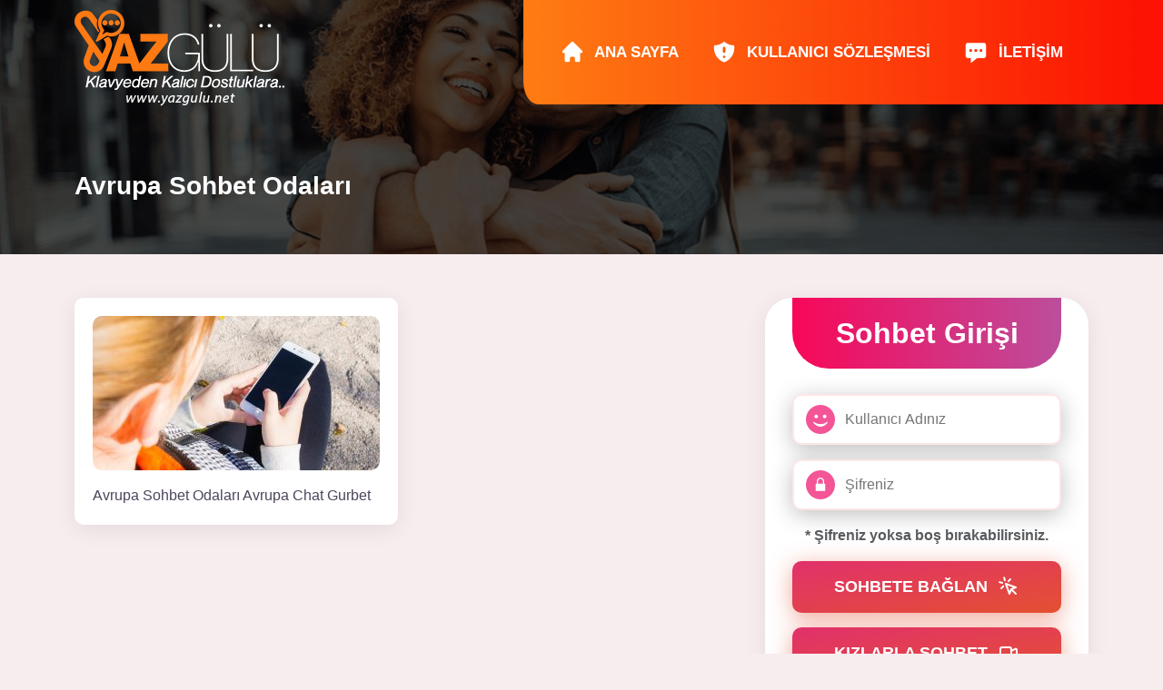

--- FILE ---
content_type: text/html; charset=UTF-8
request_url: https://www.yazgulu.net/tag/avrupa-sohbet-odalari/
body_size: 8083
content:
<!DOCTYPE html>
<html itemscope="itemscope" itemtype="https://schema.org/WebPage" dir="ltr" lang="tr" prefix="og: https://ogp.me/ns#">
   <head>
      <meta charset="UTF-8">
      <meta name="viewport" content="width=device-width, initial-scale=1">
	  <meta name="theme-color" content="#f0321c">
      <meta name="msapplication-navbutton-color" content="#f0321c">
      <meta name="apple-mobile-web-app-status-bar-style" content="#f0321c">
      <link rel="icon" href="https://www.yazgulu.net/wp-content/themes/yazgulu/images/favicon.png" type="image/gif" sizes="32x32">
      <title>Avrupa Sohbet Odaları | YazGulu.Net</title>	  
	  <link rel="profile" href="https://gmpg.org/xfn/11">
	  	  <link href="https://www.yazgulu.net/wp-content/themes/yazgulu/css/bootstrap.min.css" rel="stylesheet">
      <link href="https://www.yazgulu.net/wp-content/themes/yazgulu/style.css" rel="stylesheet">
	  
		<!-- All in One SEO 4.9.3 - aioseo.com -->
	<meta name="robots" content="max-image-preview:large" />
	<link rel="canonical" href="https://www.yazgulu.net/tag/avrupa-sohbet-odalari/" />
	<meta name="generator" content="All in One SEO (AIOSEO) 4.9.3" />
		<script type="application/ld+json" class="aioseo-schema">
			{"@context":"https:\/\/schema.org","@graph":[{"@type":"BreadcrumbList","@id":"https:\/\/www.yazgulu.net\/tag\/avrupa-sohbet-odalari\/#breadcrumblist","itemListElement":[{"@type":"ListItem","@id":"https:\/\/www.yazgulu.net#listItem","position":1,"name":"Ev","item":"https:\/\/www.yazgulu.net","nextItem":{"@type":"ListItem","@id":"https:\/\/www.yazgulu.net\/tag\/avrupa-sohbet-odalari\/#listItem","name":"Avrupa Sohbet Odalar\u0131"}},{"@type":"ListItem","@id":"https:\/\/www.yazgulu.net\/tag\/avrupa-sohbet-odalari\/#listItem","position":2,"name":"Avrupa Sohbet Odalar\u0131","previousItem":{"@type":"ListItem","@id":"https:\/\/www.yazgulu.net#listItem","name":"Ev"}}]},{"@type":"CollectionPage","@id":"https:\/\/www.yazgulu.net\/tag\/avrupa-sohbet-odalari\/#collectionpage","url":"https:\/\/www.yazgulu.net\/tag\/avrupa-sohbet-odalari\/","name":"Avrupa Sohbet Odalar\u0131 | YazGulu.Net","inLanguage":"tr-TR","isPartOf":{"@id":"https:\/\/www.yazgulu.net\/#website"},"breadcrumb":{"@id":"https:\/\/www.yazgulu.net\/tag\/avrupa-sohbet-odalari\/#breadcrumblist"}},{"@type":"Organization","@id":"https:\/\/www.yazgulu.net\/#organization","name":"YazGulu.Net","url":"https:\/\/www.yazgulu.net\/"},{"@type":"WebSite","@id":"https:\/\/www.yazgulu.net\/#website","url":"https:\/\/www.yazgulu.net\/","name":"YazGulu.Net","inLanguage":"tr-TR","publisher":{"@id":"https:\/\/www.yazgulu.net\/#organization"}}]}
		</script>
		<!-- All in One SEO -->

<link rel="alternate" type="application/rss+xml" title="YazGulu.Net &raquo; akışı" href="https://www.yazgulu.net/feed/" />
<link rel="alternate" type="application/rss+xml" title="YazGulu.Net &raquo; yorum akışı" href="https://www.yazgulu.net/comments/feed/" />
<link rel="alternate" type="application/rss+xml" title="YazGulu.Net &raquo; Avrupa Sohbet Odaları etiket akışı" href="https://www.yazgulu.net/tag/avrupa-sohbet-odalari/feed/" />
<style id='wp-img-auto-sizes-contain-inline-css' type='text/css'>
img:is([sizes=auto i],[sizes^="auto," i]){contain-intrinsic-size:3000px 1500px}
/*# sourceURL=wp-img-auto-sizes-contain-inline-css */
</style>

<style id='wp-emoji-styles-inline-css' type='text/css'>

	img.wp-smiley, img.emoji {
		display: inline !important;
		border: none !important;
		box-shadow: none !important;
		height: 1em !important;
		width: 1em !important;
		margin: 0 0.07em !important;
		vertical-align: -0.1em !important;
		background: none !important;
		padding: 0 !important;
	}
/*# sourceURL=wp-emoji-styles-inline-css */
</style>
<link rel='stylesheet' id='wp-block-library-css' href='https://www.yazgulu.net/wp-includes/css/dist/block-library/style.min.css?ver=6.9' type='text/css' media='all' />
<style id='global-styles-inline-css' type='text/css'>
:root{--wp--preset--aspect-ratio--square: 1;--wp--preset--aspect-ratio--4-3: 4/3;--wp--preset--aspect-ratio--3-4: 3/4;--wp--preset--aspect-ratio--3-2: 3/2;--wp--preset--aspect-ratio--2-3: 2/3;--wp--preset--aspect-ratio--16-9: 16/9;--wp--preset--aspect-ratio--9-16: 9/16;--wp--preset--color--black: #000000;--wp--preset--color--cyan-bluish-gray: #abb8c3;--wp--preset--color--white: #ffffff;--wp--preset--color--pale-pink: #f78da7;--wp--preset--color--vivid-red: #cf2e2e;--wp--preset--color--luminous-vivid-orange: #ff6900;--wp--preset--color--luminous-vivid-amber: #fcb900;--wp--preset--color--light-green-cyan: #7bdcb5;--wp--preset--color--vivid-green-cyan: #00d084;--wp--preset--color--pale-cyan-blue: #8ed1fc;--wp--preset--color--vivid-cyan-blue: #0693e3;--wp--preset--color--vivid-purple: #9b51e0;--wp--preset--gradient--vivid-cyan-blue-to-vivid-purple: linear-gradient(135deg,rgb(6,147,227) 0%,rgb(155,81,224) 100%);--wp--preset--gradient--light-green-cyan-to-vivid-green-cyan: linear-gradient(135deg,rgb(122,220,180) 0%,rgb(0,208,130) 100%);--wp--preset--gradient--luminous-vivid-amber-to-luminous-vivid-orange: linear-gradient(135deg,rgb(252,185,0) 0%,rgb(255,105,0) 100%);--wp--preset--gradient--luminous-vivid-orange-to-vivid-red: linear-gradient(135deg,rgb(255,105,0) 0%,rgb(207,46,46) 100%);--wp--preset--gradient--very-light-gray-to-cyan-bluish-gray: linear-gradient(135deg,rgb(238,238,238) 0%,rgb(169,184,195) 100%);--wp--preset--gradient--cool-to-warm-spectrum: linear-gradient(135deg,rgb(74,234,220) 0%,rgb(151,120,209) 20%,rgb(207,42,186) 40%,rgb(238,44,130) 60%,rgb(251,105,98) 80%,rgb(254,248,76) 100%);--wp--preset--gradient--blush-light-purple: linear-gradient(135deg,rgb(255,206,236) 0%,rgb(152,150,240) 100%);--wp--preset--gradient--blush-bordeaux: linear-gradient(135deg,rgb(254,205,165) 0%,rgb(254,45,45) 50%,rgb(107,0,62) 100%);--wp--preset--gradient--luminous-dusk: linear-gradient(135deg,rgb(255,203,112) 0%,rgb(199,81,192) 50%,rgb(65,88,208) 100%);--wp--preset--gradient--pale-ocean: linear-gradient(135deg,rgb(255,245,203) 0%,rgb(182,227,212) 50%,rgb(51,167,181) 100%);--wp--preset--gradient--electric-grass: linear-gradient(135deg,rgb(202,248,128) 0%,rgb(113,206,126) 100%);--wp--preset--gradient--midnight: linear-gradient(135deg,rgb(2,3,129) 0%,rgb(40,116,252) 100%);--wp--preset--font-size--small: 13px;--wp--preset--font-size--medium: 20px;--wp--preset--font-size--large: 36px;--wp--preset--font-size--x-large: 42px;--wp--preset--spacing--20: 0.44rem;--wp--preset--spacing--30: 0.67rem;--wp--preset--spacing--40: 1rem;--wp--preset--spacing--50: 1.5rem;--wp--preset--spacing--60: 2.25rem;--wp--preset--spacing--70: 3.38rem;--wp--preset--spacing--80: 5.06rem;--wp--preset--shadow--natural: 6px 6px 9px rgba(0, 0, 0, 0.2);--wp--preset--shadow--deep: 12px 12px 50px rgba(0, 0, 0, 0.4);--wp--preset--shadow--sharp: 6px 6px 0px rgba(0, 0, 0, 0.2);--wp--preset--shadow--outlined: 6px 6px 0px -3px rgb(255, 255, 255), 6px 6px rgb(0, 0, 0);--wp--preset--shadow--crisp: 6px 6px 0px rgb(0, 0, 0);}:where(.is-layout-flex){gap: 0.5em;}:where(.is-layout-grid){gap: 0.5em;}body .is-layout-flex{display: flex;}.is-layout-flex{flex-wrap: wrap;align-items: center;}.is-layout-flex > :is(*, div){margin: 0;}body .is-layout-grid{display: grid;}.is-layout-grid > :is(*, div){margin: 0;}:where(.wp-block-columns.is-layout-flex){gap: 2em;}:where(.wp-block-columns.is-layout-grid){gap: 2em;}:where(.wp-block-post-template.is-layout-flex){gap: 1.25em;}:where(.wp-block-post-template.is-layout-grid){gap: 1.25em;}.has-black-color{color: var(--wp--preset--color--black) !important;}.has-cyan-bluish-gray-color{color: var(--wp--preset--color--cyan-bluish-gray) !important;}.has-white-color{color: var(--wp--preset--color--white) !important;}.has-pale-pink-color{color: var(--wp--preset--color--pale-pink) !important;}.has-vivid-red-color{color: var(--wp--preset--color--vivid-red) !important;}.has-luminous-vivid-orange-color{color: var(--wp--preset--color--luminous-vivid-orange) !important;}.has-luminous-vivid-amber-color{color: var(--wp--preset--color--luminous-vivid-amber) !important;}.has-light-green-cyan-color{color: var(--wp--preset--color--light-green-cyan) !important;}.has-vivid-green-cyan-color{color: var(--wp--preset--color--vivid-green-cyan) !important;}.has-pale-cyan-blue-color{color: var(--wp--preset--color--pale-cyan-blue) !important;}.has-vivid-cyan-blue-color{color: var(--wp--preset--color--vivid-cyan-blue) !important;}.has-vivid-purple-color{color: var(--wp--preset--color--vivid-purple) !important;}.has-black-background-color{background-color: var(--wp--preset--color--black) !important;}.has-cyan-bluish-gray-background-color{background-color: var(--wp--preset--color--cyan-bluish-gray) !important;}.has-white-background-color{background-color: var(--wp--preset--color--white) !important;}.has-pale-pink-background-color{background-color: var(--wp--preset--color--pale-pink) !important;}.has-vivid-red-background-color{background-color: var(--wp--preset--color--vivid-red) !important;}.has-luminous-vivid-orange-background-color{background-color: var(--wp--preset--color--luminous-vivid-orange) !important;}.has-luminous-vivid-amber-background-color{background-color: var(--wp--preset--color--luminous-vivid-amber) !important;}.has-light-green-cyan-background-color{background-color: var(--wp--preset--color--light-green-cyan) !important;}.has-vivid-green-cyan-background-color{background-color: var(--wp--preset--color--vivid-green-cyan) !important;}.has-pale-cyan-blue-background-color{background-color: var(--wp--preset--color--pale-cyan-blue) !important;}.has-vivid-cyan-blue-background-color{background-color: var(--wp--preset--color--vivid-cyan-blue) !important;}.has-vivid-purple-background-color{background-color: var(--wp--preset--color--vivid-purple) !important;}.has-black-border-color{border-color: var(--wp--preset--color--black) !important;}.has-cyan-bluish-gray-border-color{border-color: var(--wp--preset--color--cyan-bluish-gray) !important;}.has-white-border-color{border-color: var(--wp--preset--color--white) !important;}.has-pale-pink-border-color{border-color: var(--wp--preset--color--pale-pink) !important;}.has-vivid-red-border-color{border-color: var(--wp--preset--color--vivid-red) !important;}.has-luminous-vivid-orange-border-color{border-color: var(--wp--preset--color--luminous-vivid-orange) !important;}.has-luminous-vivid-amber-border-color{border-color: var(--wp--preset--color--luminous-vivid-amber) !important;}.has-light-green-cyan-border-color{border-color: var(--wp--preset--color--light-green-cyan) !important;}.has-vivid-green-cyan-border-color{border-color: var(--wp--preset--color--vivid-green-cyan) !important;}.has-pale-cyan-blue-border-color{border-color: var(--wp--preset--color--pale-cyan-blue) !important;}.has-vivid-cyan-blue-border-color{border-color: var(--wp--preset--color--vivid-cyan-blue) !important;}.has-vivid-purple-border-color{border-color: var(--wp--preset--color--vivid-purple) !important;}.has-vivid-cyan-blue-to-vivid-purple-gradient-background{background: var(--wp--preset--gradient--vivid-cyan-blue-to-vivid-purple) !important;}.has-light-green-cyan-to-vivid-green-cyan-gradient-background{background: var(--wp--preset--gradient--light-green-cyan-to-vivid-green-cyan) !important;}.has-luminous-vivid-amber-to-luminous-vivid-orange-gradient-background{background: var(--wp--preset--gradient--luminous-vivid-amber-to-luminous-vivid-orange) !important;}.has-luminous-vivid-orange-to-vivid-red-gradient-background{background: var(--wp--preset--gradient--luminous-vivid-orange-to-vivid-red) !important;}.has-very-light-gray-to-cyan-bluish-gray-gradient-background{background: var(--wp--preset--gradient--very-light-gray-to-cyan-bluish-gray) !important;}.has-cool-to-warm-spectrum-gradient-background{background: var(--wp--preset--gradient--cool-to-warm-spectrum) !important;}.has-blush-light-purple-gradient-background{background: var(--wp--preset--gradient--blush-light-purple) !important;}.has-blush-bordeaux-gradient-background{background: var(--wp--preset--gradient--blush-bordeaux) !important;}.has-luminous-dusk-gradient-background{background: var(--wp--preset--gradient--luminous-dusk) !important;}.has-pale-ocean-gradient-background{background: var(--wp--preset--gradient--pale-ocean) !important;}.has-electric-grass-gradient-background{background: var(--wp--preset--gradient--electric-grass) !important;}.has-midnight-gradient-background{background: var(--wp--preset--gradient--midnight) !important;}.has-small-font-size{font-size: var(--wp--preset--font-size--small) !important;}.has-medium-font-size{font-size: var(--wp--preset--font-size--medium) !important;}.has-large-font-size{font-size: var(--wp--preset--font-size--large) !important;}.has-x-large-font-size{font-size: var(--wp--preset--font-size--x-large) !important;}
/*# sourceURL=global-styles-inline-css */
</style>

<style id='classic-theme-styles-inline-css' type='text/css'>
/*! This file is auto-generated */
.wp-block-button__link{color:#fff;background-color:#32373c;border-radius:9999px;box-shadow:none;text-decoration:none;padding:calc(.667em + 2px) calc(1.333em + 2px);font-size:1.125em}.wp-block-file__button{background:#32373c;color:#fff;text-decoration:none}
/*# sourceURL=/wp-includes/css/classic-themes.min.css */
</style>
<link rel='stylesheet' id='toc-screen-css' href='https://www.yazgulu.net/wp-content/plugins/table-of-contents-plus/screen.min.css?ver=2411.1' type='text/css' media='all' />
<script type="text/javascript" src="https://www.yazgulu.net/wp-includes/js/jquery/jquery.min.js?ver=3.7.1" id="jquery-core-js"></script>
<script type="text/javascript" src="https://www.yazgulu.net/wp-includes/js/jquery/jquery-migrate.min.js?ver=3.4.1" id="jquery-migrate-js"></script>
<link rel="https://api.w.org/" href="https://www.yazgulu.net/wp-json/" /><link rel="alternate" title="JSON" type="application/json" href="https://www.yazgulu.net/wp-json/wp/v2/tags/281" /><link rel="EditURI" type="application/rsd+xml" title="RSD" href="https://www.yazgulu.net/xmlrpc.php?rsd" />
<meta name="generator" content="WordPress 6.9" />
<link rel="icon" href="https://www.yazgulu.net/wp-content/uploads/2022/03/cropped-favicon-32x32.png" sizes="32x32" />
<link rel="icon" href="https://www.yazgulu.net/wp-content/uploads/2022/03/cropped-favicon-192x192.png" sizes="192x192" />
<link rel="apple-touch-icon" href="https://www.yazgulu.net/wp-content/uploads/2022/03/cropped-favicon-180x180.png" />
<meta name="msapplication-TileImage" content="https://www.yazgulu.net/wp-content/uploads/2022/03/cropped-favicon-270x270.png" />
   </head>
   <body>
	  <header class="arkaplana">
         <img src="https://www.yazgulu.net/wp-content/themes/yazgulu/images/sagust.png" class="sagust">
         <nav class="navbar navbar-expand-lg navbar-dark p-0">
            <div class="container">
               <a class="navbar-brand" href="https://www.yazgulu.net" title="sohbet"><img src="https://www.yazgulu.net/wp-content/themes/yazgulu/images/logo.png" class="logo" width="251" height="114" alt="sohbet"></a>
               <button class="navbar-toggler" type="button" data-bs-toggle="collapse" data-bs-target="#sohbet" aria-controls="sohbet" aria-expanded="false" aria-label="Toggle navigation">
               <span class="navbar-toggler-icon"></span>
               </button>
               <div class="collapse navbar-collapse" id="sohbet">
                  <ul class="navbar-nav ms-auto mb-2 mb-lg-2">
                     <li class="nav-item">
                        <a class="nav-link active" href="https://www.yazgulu.net" title="ana sayfa">
                           <svg xmlns="http://www.w3.org/2000/svg" class="menuicon" viewBox="0 0 20 20" fill="currentColor">
                              <path d="M10.707 2.293a1 1 0 00-1.414 0l-7 7a1 1 0 001.414 1.414L4 10.414V17a1 1 0 001 1h2a1 1 0 001-1v-2a1 1 0 011-1h2a1 1 0 011 1v2a1 1 0 001 1h2a1 1 0 001-1v-6.586l.293.293a1 1 0 001.414-1.414l-7-7z" />
                           </svg>
                           Ana Sayfa
                        </a>
                     </li>
                     <li class="nav-item">
                        <a class="nav-link active" href="https://www.yazgulu.net/kullanim.html" title="kullanıcı sözleşmesi" target="_blank">
                           <svg xmlns="http://www.w3.org/2000/svg" class="menuicon" viewBox="0 0 20 20" fill="currentColor">
                              <path fill-rule="evenodd" d="M10 1.944A11.954 11.954 0 012.166 5C2.056 5.649 2 6.319 2 7c0 5.225 3.34 9.67 8 11.317C14.66 16.67 18 12.225 18 7c0-.682-.057-1.35-.166-2.001A11.954 11.954 0 0110 1.944zM11 14a1 1 0 11-2 0 1 1 0 012 0zm0-7a1 1 0 10-2 0v3a1 1 0 102 0V7z" clip-rule="evenodd" />
                           </svg>
                           Kullanıcı Sözleşmesi
                        </a>
                     </li>
                     <li class="nav-item">
                        <a class="nav-link active" href="https://www.yazgulu.net/iletisim/" title="iletişim">
                           <svg xmlns="http://www.w3.org/2000/svg" class="menuicon" viewBox="0 0 20 20" fill="currentColor">
                              <path fill-rule="evenodd" d="M18 5v8a2 2 0 01-2 2h-5l-5 4v-4H4a2 2 0 01-2-2V5a2 2 0 012-2h12a2 2 0 012 2zM7 8H5v2h2V8zm2 0h2v2H9V8zm6 0h-2v2h2V8z" clip-rule="evenodd" />
                           </svg>
                           İletişim
                        </a>
                     </li>
                  </ul>
               </div>
            </div>
         </nav>         <div class="container pt-5 mt-3">
            <div class="row">
               <div class="col-lg-12 text-white fw-bold">
					<h1 class="h3 fw-bold">Avrupa Sohbet Odaları</h1>               </div>
            </div>
         </div>
      </header>
      <div class="container">
         <div class="row">
            <div class="col-lg-8 pt-4">
               <div class="row">
			                     <div class="col-lg-6 mt-4">
                     <div class="makale">
						<a href="https://www.yazgulu.net/avrupa-sohbet-odalari-avrupa-chat-gurbet/" title="Avrupa Sohbet Odaları Avrupa Chat Gurbet">
						<img width="329" height="170" src="https://www.yazgulu.net/wp-content/uploads/2023/01/sohbet-329x170.jpg" class="makaleimg wp-post-image" alt="Avrupa Sohbet Odaları Avrupa Chat Gurbet" title="Avrupa Sohbet Odaları Avrupa Chat Gurbet" decoding="async" fetchpriority="high" />						</a>
                        <div class="mt-3 text-truncate">
                          	<a href="https://www.yazgulu.net/avrupa-sohbet-odalari-avrupa-chat-gurbet/" title="Avrupa Sohbet Odaları Avrupa Chat Gurbet">Avrupa Sohbet Odaları Avrupa Chat Gurbet</a>
                        </div>
                     </div>
                  </div>
				               </div>
			               </div>
            <div class="col-lg-4 text-center">
               <div class="sgenis sgs altsgs mt-5">
				                  <div class="chat-page">
                     <div class="chattitle text-center">Sohbet Girişi</div>
                  </div>
                  <form class="text-center d-block mt-4" method="get" action="https://www.yazgulu.net/sohbetyeni/">
                     <div class="my-3 pt-1">
                        <div class="input-group formveri">
                           <span>
                              <svg xmlns="http://www.w3.org/2000/svg" class="kuls" fill="#f35597" width="36" height="36" viewBox="0 0 24 24">
                                 <path d="M12 0c-6.627 0-12 5.373-12 12s5.373 12 12 12 12-5.373 12-12-5.373-12-12-12zm3.5 8c.828 0 1.5.671 1.5 1.5s-.672 1.5-1.5 1.5-1.5-.671-1.5-1.5.672-1.5 1.5-1.5zm-7 0c.828 0 1.5.671 1.5 1.5s-.672 1.5-1.5 1.5-1.5-.671-1.5-1.5.672-1.5 1.5-1.5zm3.501 10c-2.801 0-4.874-1.846-6.001-3.566l.493-.493c1.512 1.195 3.174 1.931 5.508 1.931 2.333 0 3.994-.736 5.506-1.931l.493.493c-1.127 1.72-3.199 3.566-5.999 3.566z"/>
                              </svg>
                           </span>
                           <input type="text" name="nick" class="input"  placeholder="Kullanıcı Adınız">
                        </div>
                     </div>
                     <div class="my-3 d-block">
                        <div class="input-group formveri">
                           <span>
                              <svg xmlns="http://www.w3.org/2000/svg" class="kuls" fill="#f35597" width="36" height="36" viewBox="0 0 24 24">
                                 <path d="M14 9v2h-4v-2c0-1.104.897-2 2-2s2 .896 2 2zm10 3c0 6.627-5.373 12-12 12s-12-5.373-12-12 5.373-12 12-12 12 5.373 12 12zm-8-1h-1v-2c0-1.656-1.343-3-3-3s-3 1.344-3 3v2h-1v6h8v-6z"/>
                              </svg>
                           </span>
                           <input type="password" name="sifre" class="input" placeholder="Şifreniz">
                        </div>
                     </div>
                     <div class="text-muted mb-3 fw-bold sifre">&nbsp;&nbsp;* Şifreniz yoksa boş bırakabilirsiniz.&nbsp;&nbsp;</div>
                     <button type="submit" class="sbaglan">
                        Sohbete Bağlan 
                        <svg xmlns="http://www.w3.org/2000/svg" class="chaticon" fill="none" viewBox="0 0 24 24" stroke="currentColor" stroke-width="2">
                           <path stroke-linecap="round" stroke-linejoin="round" d="M15 15l-2 5L9 9l11 4-5 2zm0 0l5 5M7.188 2.239l.777 2.897M5.136 7.965l-2.898-.777M13.95 4.05l-2.122 2.122m-5.657 5.656l-2.12 2.122" />
                        </svg>
                     </button>

					                       <a href="https://talkrand.com/tr/omegle" title="farklı sürüm giriş" class="mt-3 btn sbaglan">
                        Kızlarla Sohbet
                        <svg xmlns="http://www.w3.org/2000/svg" class="chaticon" fill="none" viewBox="0 0 24 24" stroke="currentColor" stroke-width="2">
                           <path stroke-linecap="round" stroke-linejoin="round" d="M15 10l4.553-2.276A1 1 0 0121 8.618v6.764a1 1 0 01-1.447.894L15 14M5 18h8a2 2 0 002-2V8a2 2 0 00-2-2H5a2 2 0 00-2 2v8a2 2 0 002 2z" />
                        </svg>
                     </a>

					                       <a href="https://www.yazgulu.net/sohbet/" title="eski sürüm giriş" class="mt-3 btn sbaglan">
                        Farklı Sürüm Girişi
                        <svg xmlns="http://www.w3.org/2000/svg" class="chaticon" fill="none" viewBox="0 0 24 24" stroke="currentColor" stroke-width="2">
                           <path stroke-linecap="round" stroke-linejoin="round" d="M15 10l4.553-2.276A1 1 0 0121 8.618v6.764a1 1 0 01-1.447.894L15 14M5 18h8a2 2 0 002-2V8a2 2 0 00-2-2H5a2 2 0 00-2 2v8a2 2 0 002 2z" />
                        </svg>
                     </a>
					  
					  					                       <a href="https://yazgulu.net/sohbet/eskisurum.html" title="j sistem sohbet girişi" class="mt-3 btn sbaglan">
                        Zsohbet Girişi
                        <svg xmlns="http://www.w3.org/2000/svg" class="chaticon" fill="none" viewBox="0 0 24 24" stroke="currentColor" stroke-width="2">
                           <path stroke-linecap="round" stroke-linejoin="round" d="M15 10l4.553-2.276A1 1 0 0121 8.618v6.764a1 1 0 01-1.447.894L15 14M5 18h8a2 2 0 002-2V8a2 2 0 00-2-2H5a2 2 0 00-2 2v8a2 2 0 002 2z" />
                        </svg>
                     </a>

					  
                  </form>               </div>
            </div>
         </div>
      </div>
	  	        <div class="container py-5">
         <div class="row justify-content-center">
            <div class="col-lg-4">
               <div class="popler">
                  <div class="d-flex justify-content-between align-items-center">
                     Popüler Yazılar						   
                     <svg xmlns="http://www.w3.org/2000/svg" class="popico" viewBox="0 0 20 20" fill="currentColor">
                        <path d="M2 11a1 1 0 011-1h2a1 1 0 011 1v5a1 1 0 01-1 1H3a1 1 0 01-1-1v-5zM8 7a1 1 0 011-1h2a1 1 0 011 1v9a1 1 0 01-1 1H9a1 1 0 01-1-1V7zM14 4a1 1 0 011-1h2a1 1 0 011 1v12a1 1 0 01-1 1h-2a1 1 0 01-1-1V4z" />
                     </svg>
                  </div>
               </div>
			                   <div class="konular text-truncate"><a href="https://www.yazgulu.net/18-sohbet-odalari/" title="18 Sohbet Odaları, +18 Gece Chat Sitesi">18 Sohbet Odaları, +18 Gece Chat Sitesi</a></div>
			                   <div class="konular text-truncate"><a href="https://www.yazgulu.net/dul-sohbet/" title="Dul Sohbet ve Bayanlarla Chat Odaları">Dul Sohbet ve Bayanlarla Chat Odaları</a></div>
			                   <div class="konular text-truncate"><a href="https://www.yazgulu.net/omegla-sohbet/" title="Omegla Sohbet Omegle Tv Görüntülü Chat Mobil">Omegla Sohbet Omegle Tv Görüntülü Chat Mobil</a></div>
			     
            </div>
            <div class="col-lg-4 d-lg-block d-none text-center align-self-center">
               <img src="https://www.yazgulu.net/wp-content/themes/yazgulu/images/sd.png" width="259" height="309" alt="bayan sohbet" class="orts">	
            </div>
            <div class="col-lg-4 mt-3 mt-lg-0">
               <div class="onerilen">
                  <div class="d-flex justify-content-between align-items-center">
                     Önerilen Yazılar						   
                     <svg xmlns="http://www.w3.org/2000/svg" class="popico" viewBox="0 0 20 20" fill="currentColor">
                        <path d="M3 3a1 1 0 000 2h11a1 1 0 100-2H3zM3 7a1 1 0 000 2h5a1 1 0 000-2H3zM3 11a1 1 0 100 2h4a1 1 0 100-2H3zM13 16a1 1 0 102 0v-5.586l1.293 1.293a1 1 0 001.414-1.414l-3-3a1 1 0 00-1.414 0l-3 3a1 1 0 101.414 1.414L13 10.414V16z" />
                     </svg>
                  </div>
               </div>
			                  <div class="konular text-truncate"><a href="https://www.yazgulu.net/mukemmel-sohbetin-adresi/" title="Mükemmel Sohbetin Adresi">Mükemmel Sohbetin Adresi</a></div>
			                  <div class="konular text-truncate"><a href="https://www.yazgulu.net/sesli-sohbet/" title="Sesli Sohbet">Sesli Sohbet</a></div>
			                  <div class="konular text-truncate"><a href="https://www.yazgulu.net/bayanlarla-bedava-sohbet-et/" title="Bayanlarla Bedava Sohbet Et">Bayanlarla Bedava Sohbet Et</a></div>
			    
            </div>
         </div>
      </div>      <footer class="altfooter">
         <div class="container text-center">
            <div class="altarka">
               <span class="alttanim"><img src="https://www.yazgulu.net/wp-content/themes/yazgulu/images/meg.png" width="42" height="42" alt="sohbetler" class="alticon">YazGülü Sohbet</span>
            </div>
         </div>
         <div class="container altus">
            <div class="row">
               <div class="col-lg-5 align-self-center">
                  <a href="https://www.yazgulu.net" title="sohbet"><img src="https://www.yazgulu.net/wp-content/themes/yazgulu/images/logo.png" class="logo" width="251" height="114" alt="sohbet"></a>
               </div>
               <div class="col-lg-7">
                  <div class="row">
                     <div class="col-lg-4 col-6">
                        <h3 class="h4 mb-2 pb-2 fw-bold footsh">Hizmetler</h3>
                        <ul>
                           <li><a href="https://www.yazgulu.net/" title="sohbet">Sohbet</a></li>
                           <li><a href="https://www.yazgulu.net/" title="mobil sohbet">Mobil Sohbet</a></li>
                           <li><a href="https://www.yazgulu.net/" title="chat">Chat</a></li>
							<li><a href="https://www.yazgulu.net/parasiz-sohbet/" title="parasız sohbet siteleri">Parasız Sohbet Siteleri</a></li>
							<li><a href="https://www.yazgulu.net/tr-sohbet/" title="tr chat">TR Sohbet</a></li>
							<li><a href="https://www.yazgulu.net/erkeklerle-sohbet/" title="erkeklerle chat">Erkeklerle Sohbet</a></li>
							<li><a href="https://www.sohbetgabile.org/" title="Gabile Sohbet">Gabile Sohbet</a></li>
                           <li><a href="https://www.turkishchat.net/" title="sohbet odaları" target="_blank">Sohbet Odaları</a></li>
                        </ul>
                     </div>
                     <div class="col-lg-4 col-6">
                        <h3 class="h4 mb-2 pb-2 fw-bold footsh">Bağlantılar</h3>
                        <ul>
                           <li><a href="https://www.yazgulu.net/" title="ana sayfa">Ana Sayfa</a></li>
                           <li><a href="https://www.yazgulu.net/gizlilik-politikasi" title="gizlilik politikası">Gizlilik Politikası</a></li>
                           <li><a href="https://www.yazgulu.net/kullanim.html" title="kullanıcı sözleşmesi">Kullanıcı Sözleşmesi</a></li>
							<li><a href="https://www.yazgulu.net/harika-sohbet/" title="harika sohbet">Harika Sohbet</a></li>
							<li><a href="https://www.yazgulu.net/yetiskin-sohbet/" title="yetişkin sohbet">Yetişkin Sohbet</a></li>
							<li><a href="https://www.yazgulu.net/gabile-sohbet/" title="gabile chat">Gabile Sohbet</a></li>
                           <li><a href="https://www.nispet.org/" title="chat sohbet" target="_blank">Chat Sohbet</a></li>
                          
                        </ul>
                     </div>
                     <div class="col-lg-4 col-6">
                        <h3 class="h4 mb-2 pb-2 fw-bold footsh">Yardım</h3>
                        <ul>
                           <li><a href="#" title="sık sorulan sorular">Sık Sorulan Sorular</a></li>
						   <li><a href="https://www.yazgulu.net/hakkimizda" title="hakkimizda">Hakkımızda</a></li>
                           <li><a href="https://www.yazgulu.net/iletisim" title="iletişim">İletişim</a></li>
                           <li><a href="https://www.yazgulu.net/mynet-sohbet" title="mynet sohbet">Mynet Sohbet</a></li>
						   <li><a href="https://www.yazgulu.net/dul-sohbet/" title="dul sohbet">Dul Sohbet</a></li>
						   <li><a href="https://www.yazgulu.net/esohbet/" title="e sohbet">E Sohbet</a></li>
						   <li><a href="https://www.yazgulu.net/islamisohbet/" title="islami sohbet">islami Sohbet</a></li>
							<li><a href="https://www.yazgulu.net/cinsel-sohbet-odalari/" title="cinsel sohbet">Cinsel Sohbet</a></li>
							<li><a href="https://www.yazgulu.net/kelebek-sohbet/" title="kelebek sohbet">Kelebek Sohbet</a></li>
                        </ul>
                     </div>
                  </div>
               </div>
            </div>
         </div>
         <div class="container text-center">
            <div class="footercopy">
               <span class="text-light">Copyright 2022 © Tüm hakları saklıdır. </span><span class="fw-bold">Full Stack Developer: umiT</span>            </div>
         </div>
      </footer>
      <script src="https://www.yazgulu.net/wp-content/themes/yazgulu/js/bootstrap.bundle.min.js"></script>
	  <script type="speculationrules">
{"prefetch":[{"source":"document","where":{"and":[{"href_matches":"/*"},{"not":{"href_matches":["/wp-*.php","/wp-admin/*","/wp-content/uploads/*","/wp-content/*","/wp-content/plugins/*","/wp-content/themes/yazgulu/*","/*\\?(.+)"]}},{"not":{"selector_matches":"a[rel~=\"nofollow\"]"}},{"not":{"selector_matches":".no-prefetch, .no-prefetch a"}}]},"eagerness":"conservative"}]}
</script>
<script type="text/javascript" id="toc-front-js-extra">
/* <![CDATA[ */
var tocplus = {"visibility_show":"G\u00f6ster","visibility_hide":"Gizle","visibility_hide_by_default":"1","width":"Auto"};
//# sourceURL=toc-front-js-extra
/* ]]> */
</script>
<script type="text/javascript" src="https://www.yazgulu.net/wp-content/plugins/table-of-contents-plus/front.min.js?ver=2411.1" id="toc-front-js"></script>
<script id="wp-emoji-settings" type="application/json">
{"baseUrl":"https://s.w.org/images/core/emoji/17.0.2/72x72/","ext":".png","svgUrl":"https://s.w.org/images/core/emoji/17.0.2/svg/","svgExt":".svg","source":{"concatemoji":"https://www.yazgulu.net/wp-includes/js/wp-emoji-release.min.js?ver=6.9"}}
</script>
<script type="module">
/* <![CDATA[ */
/*! This file is auto-generated */
const a=JSON.parse(document.getElementById("wp-emoji-settings").textContent),o=(window._wpemojiSettings=a,"wpEmojiSettingsSupports"),s=["flag","emoji"];function i(e){try{var t={supportTests:e,timestamp:(new Date).valueOf()};sessionStorage.setItem(o,JSON.stringify(t))}catch(e){}}function c(e,t,n){e.clearRect(0,0,e.canvas.width,e.canvas.height),e.fillText(t,0,0);t=new Uint32Array(e.getImageData(0,0,e.canvas.width,e.canvas.height).data);e.clearRect(0,0,e.canvas.width,e.canvas.height),e.fillText(n,0,0);const a=new Uint32Array(e.getImageData(0,0,e.canvas.width,e.canvas.height).data);return t.every((e,t)=>e===a[t])}function p(e,t){e.clearRect(0,0,e.canvas.width,e.canvas.height),e.fillText(t,0,0);var n=e.getImageData(16,16,1,1);for(let e=0;e<n.data.length;e++)if(0!==n.data[e])return!1;return!0}function u(e,t,n,a){switch(t){case"flag":return n(e,"\ud83c\udff3\ufe0f\u200d\u26a7\ufe0f","\ud83c\udff3\ufe0f\u200b\u26a7\ufe0f")?!1:!n(e,"\ud83c\udde8\ud83c\uddf6","\ud83c\udde8\u200b\ud83c\uddf6")&&!n(e,"\ud83c\udff4\udb40\udc67\udb40\udc62\udb40\udc65\udb40\udc6e\udb40\udc67\udb40\udc7f","\ud83c\udff4\u200b\udb40\udc67\u200b\udb40\udc62\u200b\udb40\udc65\u200b\udb40\udc6e\u200b\udb40\udc67\u200b\udb40\udc7f");case"emoji":return!a(e,"\ud83e\u1fac8")}return!1}function f(e,t,n,a){let r;const o=(r="undefined"!=typeof WorkerGlobalScope&&self instanceof WorkerGlobalScope?new OffscreenCanvas(300,150):document.createElement("canvas")).getContext("2d",{willReadFrequently:!0}),s=(o.textBaseline="top",o.font="600 32px Arial",{});return e.forEach(e=>{s[e]=t(o,e,n,a)}),s}function r(e){var t=document.createElement("script");t.src=e,t.defer=!0,document.head.appendChild(t)}a.supports={everything:!0,everythingExceptFlag:!0},new Promise(t=>{let n=function(){try{var e=JSON.parse(sessionStorage.getItem(o));if("object"==typeof e&&"number"==typeof e.timestamp&&(new Date).valueOf()<e.timestamp+604800&&"object"==typeof e.supportTests)return e.supportTests}catch(e){}return null}();if(!n){if("undefined"!=typeof Worker&&"undefined"!=typeof OffscreenCanvas&&"undefined"!=typeof URL&&URL.createObjectURL&&"undefined"!=typeof Blob)try{var e="postMessage("+f.toString()+"("+[JSON.stringify(s),u.toString(),c.toString(),p.toString()].join(",")+"));",a=new Blob([e],{type:"text/javascript"});const r=new Worker(URL.createObjectURL(a),{name:"wpTestEmojiSupports"});return void(r.onmessage=e=>{i(n=e.data),r.terminate(),t(n)})}catch(e){}i(n=f(s,u,c,p))}t(n)}).then(e=>{for(const n in e)a.supports[n]=e[n],a.supports.everything=a.supports.everything&&a.supports[n],"flag"!==n&&(a.supports.everythingExceptFlag=a.supports.everythingExceptFlag&&a.supports[n]);var t;a.supports.everythingExceptFlag=a.supports.everythingExceptFlag&&!a.supports.flag,a.supports.everything||((t=a.source||{}).concatemoji?r(t.concatemoji):t.wpemoji&&t.twemoji&&(r(t.twemoji),r(t.wpemoji)))});
//# sourceURL=https://www.yazgulu.net/wp-includes/js/wp-emoji-loader.min.js
/* ]]> */
</script>
   </body>
</html>

<!-- Page cached by LiteSpeed Cache 7.7 on 2026-01-23 03:14:56 -->

--- FILE ---
content_type: text/css
request_url: https://www.yazgulu.net/wp-content/themes/yazgulu/style.css
body_size: 2965
content:
/* 
Theme Name: yazgulu.net temasi
Theme URI: https://www.yazgulu.net
Description: umiT
Version: 1.0
Author: umiT - umit ozay
Author URI: https://www.yazgulu.net */ 
body {font-family: -apple-system,BlinkMacSystemFont,"Segoe UI",Roboto,"Helvetica Neue",Arial,sans-serif,"Apple Color Emoji","Segoe UI Emoji","Segoe UI Symbol","Noto Color Emoji";font-size:16px;background-color:#f7edee;color:#4d455c;}.alignnone{margin:5px 20px 20px 0}.aligncenter,div.aligncenter{display:block;margin:5px auto 5px auto}.alignright{float:right;margin:5px 0 20px 20px}.alignleft{float:left;margin:5px 20px 20px 0}.aligncenter{display:block;margin:5px auto 5px auto}.alignright a img{float:right;margin:5px 0 20px 20px}.alignnone a img{margin:5px 20px 20px 0}.alignleft a img{float:left;margin:5px 20px 20px 0}.aligncenter a img{display:block;margin-left:auto;margin-right:auto}.wp-caption{background:#fff;border:1px solid #f0f0f0;max-width:96%;padding:5px 3px 10px;text-align:center}.wp-caption.alignnone{margin:5px 20px 20px 0}.wp-caption.alignleft{margin:5px 20px 20px 0}.wp-caption.alignright{margin:5px 0 20px 20px}.wp-caption img{border:0 none;height:auto;margin:0;max-width:98.5%;padding:0;width:auto}.wp-caption p.wp-caption-text{font-size:13px;line-height:17px;margin:5px;padding:0 4px 2px}.chattitle{font-size:32px;font-weight:700;color:#fff}.input{background:#fff;outline:0;border:none;width:80%}.formveri{box-shadow:0 5px 25px 0 rgb(0 0 0 / 25%);outline:0;background:#fff;border-radius:10px;padding:10px;border:2px solid #ffe6e6;}.navbar .nav-item .nav-link{font-weight:700;font-size:17px;text-transform:uppercase;margin-right:20px;}::-webkit-scrollbar {width: 13px;}::-webkit-scrollbar-track {background: #f7edee;}::-webkit-scrollbar-thumb {background: #f80759;background: -webkit-linear-gradient(to bottom, #f80759, #bc4e9c);background: linear-gradient(to bottom, #f80759, #bc4e9c);border-radius:5px;}::-webkit-scrollbar-thumb:hover {background: #5B86E5;}@media (min-width:1200px){.sagust{position:absolute;right:0;top:0px;z-index:0;width:55%;height:115px;}.solalt{position:absolute;bottom:0;left:0px;z-index:0;width:48%;height:115px;}}@media (max-width:1200px){.bilgisayar{display:none !important;}}@media (min-width:996px) and (max-width:1200px){.sagust{position:absolute;right:0;top:0px;z-index:0;width:65%;height:115px;}.solalt{position:absolute;bottom:0;left:0px;z-index:0;width:48%;height:115px;}}@media (max-width:996px){.sagust{display:none;}.solalt{display:none;}.sgenis{padding:0px 25px 25px 25px;}.mobbtn{padding: 15px 10px;}}.yazss{object-fit:cover;}.makaleresim{display:block;width:100%;height:auto;border-radius:4px;object-fit:cover;}.wp-pagenavi a,.wp-pagenavi span{padding:5px!important;margin-right:8px;font-size:16px!important;background:#fff;color:#000;font-weight:700!important;text-decoration:none;border:1px solid rgba(0,0,0,.1)!important;border-radius:5px}.wp-pagenavi a:hover,.wp-pagenavi span.current{padding:5px!important;color:#111;border-color:1px solid rgba(0,0,0,.25)!important;font-size:16px!important;font-weight:700!important}.wp-pagenavi span.current{font-weight:700}.ssslink, .ssslink:hover, .gsohbet:hover{color:#fff;}.genmat{margin-top:25px}.yorum{padding:25px!important}a,a:hover{text-decoration:none;color:#000}.yorum a,.yorum a:hover{text-decoration:none;color:#000}.commresim{float:left;padding-right:15px}.ss{width:80px!important;height:80px!important;padding:.25rem;background-color:#fff;border:1px solid #e2e6e9;border-radius:.25rem}.yorumcizgi{border-top:1px solid #efefef;margin-top:15px}.yorumgel{background:#fff;border:1px solid #dedede;border-radius:3px;color:#666;margin-top:30px}.yorumsayfala{border-radius:3px;padding-top:20px;padding-bottom:20px;box-shadow:0 0 8px rgba(136,136,136,.1)}.etiketler a{display:inline-block;font-size:14px;font-weight:500;padding:5px 10px;border-radius:25px;color:rgba(0,0,0,.75);-webkit-transition-duration:.3s;transition-duration:.3s;background:rgba(225, 48, 108,.07);margin-bottom:5px}.etiketler a:hover{display:inline-block;font-size:14px;font-weight:500;padding:5px 10px;border-radius:25px;color:#fff;-webkit-transition-duration:.3s;transition-duration:.3s;background:rgba(225, 48, 108,.95);margin-bottom:5px}@media (min-width:996px){.sgenis{padding:0px 45px 45px 45px;}.mobbtn{padding: 15px 30px;}}.ymenu {list-style-type:none;padding-left:0px;padding-bottom:0px;margin:0px;line-height:2.6}.ymenu li{border-bottom:1px solid #ffe8ea;padding:5px 20px;}.ymenu li:last-child{border-bottom:none;}.ymenu a{text-decoration:none;color:#51416a;}a{text-decoration:none;color:#4d455c;}.konular a:hover, .makale a:hover{color:#111;}.navbar-toggler {padding: 0.5rem;font-size: 1.25rem;line-height: 1;color: rgb(255 255 255 / 85%);background-color: transparent;border: 2px solid rgba(255, 255, 255, 0.5);border-radius:0.375rem;transition: box-shadow 0.15s ease-in-out;}.line p{margin-bottom:0px;}.arkaplan{background:url(images/arka.png) no-repeat;background-size:cover;background-position:center center;min-height:900px;width:100%;position:relative}.arkaplana{background:url(images/arka.png) no-repeat;background-size:cover;background-position:center center;min-height:280px;width:100%;position:relative}.altsgs{background:#fff !important;box-shadow:0 5px 25px 0 rgb(0 0 0 / 8%) !important;padding: 0px 30px 30px 30px;}.breadcrumb, .breadcrumb a{color:#fff !important;}.breadcrumb-item+.breadcrumb-item::before, .breadcrumb-item.active{color:#fff;}.menuicon{width:28px;height:28px;color:#fff;margin-right:6px;margin-top:-3px;}.pts{padding-top:50px;}.footercopy{background:rgba(0,0,0,0.4);border-radius:20px 20px 0px 0px;padding:40px 10px;}.footsh{color: #ffbf00 !important;text-shadow: 1px 1px #111;font-family: 'Montserrat', sans-serif;}.altus{padding-top:65px;padding-bottom:50px;}.konular{background:#fff;border-radius:10px;padding:20px;margin-top:15px;font-weight:500;box-shadow:0 5px 25px 0 rgb(0 0 0 / 8%);}.sicon{width:32px;height:32px;margin-right:8px;}.gicon{width:32px;height:32px;margin-right:8px;margin-top:-4px;}.makale{background:#fff;border-radius:10px;padding:20px;font-weight:500;box-shadow:0 5px 25px 0 rgb(0 0 0 / 8%);}.makaleimg{width:100%;height:170px;border-radius:10px;object-fit:cover;}.alttanim{font-size:24px;font-weight:bold;font-family: 'Montserrat', sans-serif;}.alticon{max-width:42px;margin-right:10px;object-fit:cover;}.altarka{background: #f12711;background: -webkit-linear-gradient(to right, #f5af19, #f12711);background: linear-gradient(to right, #f5af19, #f12711);border-radius:0px 0px 20px 20px;padding:40px 10px;}.gkural{background:#fff;border-radius:10px;margin-top:15px;box-shadow:0 5px 25px 0 rgb(0 0 0 / 8%);padding:15px;}.arkabos{line-height:1.8}.sgs{background: #ffefef;border-radius:30px;border-bottom:8px solid #ffcfcf;box-shadow:0 5px 25px 0 rgb(0 0 0 / 75%);}.chat-page{padding: 15px 0 15px;background: #bc4e9c;background: -webkit-linear-gradient(to right, #f80759, #bc4e9c);background: linear-gradient(to right, #f80759, #bc4e9c);border-radius: 0 0 40px 40px;}.kuls{width:32px;height:32px;margin-right:10px;color:#f35597;margin-left:3px;}.sifre{color:#1a064d;}.chaticon{width:24px;height:24px;margin-left:6px;margin-top:-3px;}.mobbtn{box-shadow: 0 2.25pt 0.208333333in rgb(255 0 128 / 30%);background: #40E0D0;background: -webkit-linear-gradient(to right, #FF0080, #FF8C00);background: linear-gradient(to right, #FF0080, #FF8C00);color: #fff;font-weight: 700;outline: 0;text-transform: uppercase;font-size: 17px;text-decoration:none;border-radius:10px;margin-right:15px;}.mobbtn:hover{color:#fff;}.mobsicon{width:32px;height:32px;margin-right:6px;margin-top:-6px;object-fit:cover;}.makebas{font-size:32px;font-weight:700;font-family: 'Montserrat', sans-serif;}.makarka{background:#fff;border-radius:10px;padding:20px;box-shadow:0 5px 25px 0 rgb(0 0 0 / 8%);}.sbaglan{border-radius: 10px;border:none;background-image: -webkit-linear-gradient(to right,#e1306c,#e45131)!important;background-image: -webkit-gradient(linear,left top,left bottom,from(to right),color-stop(#e1306c),to(#e45131))!important;background-image: linear-gradient(to right bottom,#e1306c,#e45131)!important;width:100%;padding: 15px 10px;display: inline-block;text-align: center;color: #fff;font-size: 18px;font-weight:bold;text-transform:uppercase;box-shadow: 0 5px 25px 0 rgb(228 81 49 / 50%);}.gsohbet{border-radius: 10px;border:none;background: #36D1DC;background: -webkit-linear-gradient(to right, #5B86E5, #36D1DC);background: linear-gradient(to right, #5B86E5, #36D1DC);width:100%;padding: 15px 10px;display: inline-block;text-align: center;color: #fff;font-size: 18px;font-weight:bold;text-transform:uppercase;box-shadow: 0 5px 25px 0 rgb(54 209 220 / 50%);}.popico{width:32px;height:32px;margin-right:8px;}.salt{border-bottom:2px solid rgba(255,255,255,0.1);padding-bottom:25px;line-height:1.8}.yask{max-width:48px;margin-right:8px;margin-top:-6px;object-fit:cover;}.ytanim{font-weight:600;font-size:18px;font-family: 'Montserrat', sans-serif;}.ssevi{max-width:48px;margin-right:8px;object-fit:cover;}.leadone{color:#ffdeef;font-weight:600;text-transform:uppercase;text-shadow: 1px 1px #111;}.htag{font-size:42px;font-weight:700;font-family: 'Montserrat', sans-serif;text-shadow: 1px 1px #111;}.color1{color:#00ffe7;}.color2{color:#f35597;}.htanim{line-height:1.6;line-height:1.8;border-bottom:2px solid rgba(255,255,255,0.1);padding-bottom:25px;}.mobiluygulamalar{font-weight:bold;font-size:32px;font-family: 'Montserrat', sans-serif;color: #ffbf00;text-shadow: 1px 1px #111;}.sss{background: #00F260;background: -webkit-linear-gradient(to right, #0575E6, #00F260);background: linear-gradient(to right, #0575E6, #00F260);color:#fff;padding:20px;border-radius:10px;font-size:24px;font-weight:bold;margin-top:25px;font-family: 'Montserrat', sans-serif;}.sssicon{width:32px;height:32px;margin-right:8px;margin-top:-6px;}.genelkurallar{font-size:24px;font-weight:bold;color:#fff;font-family: 'Montserrat', sans-serif;background-image: -webkit-linear-gradient(to right,#e1306c,#e45131)!important;background-image: -webkit-gradient(linear,left top,left bottom,from(to right),color-stop(#e1306c),to(#e45131))!important;background-image: linear-gradient(to right bottom,#e1306c,#e45131)!important;border-radius:10px;padding:20px;}.sayfala{background:#fff;border-radius:10px;padding:15px;font-weight:500;box-shadow:0 5px 25px 0 rgb(0 0 0 / 8%);}.line{line-height:1.8;}.onerilen{font-size:24px;font-weight:bold;color:#fff;font-family: 'Montserrat', sans-serif;background: #36D1DC;background: -webkit-linear-gradient(to right, #5B86E5, #36D1DC);background: linear-gradient(to right, #5B86E5, #36D1DC);border-radius:10px;padding:20px;}.altfooter{background-image:url(images/altfoot.png);background-repeat:no-repeat,repeat;background-size:cover;background-position:top;height:100%;min-width:100%;width:100%;position:relative;left:0;color:#fff}.popler{font-size:24px;font-weight:bold;color:#fff;font-family: 'Montserrat', sans-serif;background-image: -webkit-linear-gradient(to right,#e1306c,#e45131)!important;background-image: -webkit-gradient(linear,left top,left bottom,from(to right),color-stop(#e1306c),to(#e45131))!important;background-image: linear-gradient(to right bottom,#e1306c,#e45131)!important;border-radius:10px;padding:20px;}.orts{max-width:70%;width:100%;height:auto;object-fit:cover;}.mircindir{max-width:32px;margin-right:10px;margin-top:-3px;height:auto;object-fit:cover}.mirclink{background: #f80759;background: -webkit-linear-gradient(to right, #f80759, #bc4e9c);background: linear-gradient(to right, #f80759, #bc4e9c);box-shadow: 0 5px 25px 0 rgb(248 7 89 / 50%);color:#fff;font-weight:bold;font-size:18px;padding:20px 30px;text-decoration:none;border-radius:10px;}.bilgisayar{font-weight:bold;font-size:25px;border-right:2px solid rgba(255,255,255,0.25);padding-right:30px;margin-right:30px;}.yaztadi{font-size:25px;}.colmirc{z-index:1;font-weight: 700;color: #fff;text-transform: uppercase;}.mirclink:hover{color:#fff;}.logo{max-width:100%;width:auto;height:auto;object-fit:cover;}footer a {text-decoration:none;color:#fff;}footer a:hover{text-decoration:underline;color:#fff;}footer ul{line-height:2;padding-left:0;list-style:none}@font-face {font-family: 'Montserrat';font-style: italic;font-weight: 400;font-display: swap;src: url(fonts/JTUQjIg1_i6t8kCHKm459WxRxC7mw9c.woff2) format('woff2');unicode-range: U+0460-052F, U+1C80-1C88, U+20B4, U+2DE0-2DFF, U+A640-A69F, U+FE2E-FE2F;}@font-face {font-family: 'Montserrat';font-style: italic;font-weight: 400;font-display: swap;src: url(fonts/JTUQjIg1_i6t8kCHKm459WxRzS7mw9c.woff2) format('woff2');unicode-range: U+0301, U+0400-045F, U+0490-0491, U+04B0-04B1, U+2116;}@font-face {font-family: 'Montserrat';font-style: italic;font-weight: 400;font-display: swap;src: url(fonts/JTUQjIg1_i6t8kCHKm459WxRxi7mw9c.woff2) format('woff2');unicode-range: U+0102-0103, U+0110-0111, U+0128-0129, U+0168-0169, U+01A0-01A1, U+01AF-01B0, U+1EA0-1EF9, U+20AB;}@font-face {font-family: 'Montserrat';font-style: italic;font-weight: 400;font-display: swap;src: url(fonts/JTUQjIg1_i6t8kCHKm459WxRxy7mw9c.woff2) format('woff2');unicode-range: U+0100-024F, U+0259, U+1E00-1EFF, U+2020, U+20A0-20AB, U+20AD-20CF, U+2113, U+2C60-2C7F, U+A720-A7FF;}@font-face {font-family: 'Montserrat';font-style: italic;font-weight: 400;font-display: swap;src: url(fonts/JTUQjIg1_i6t8kCHKm459WxRyS7m.woff2) format('woff2');unicode-range: U+0000-00FF, U+0131, U+0152-0153, U+02BB-02BC, U+02C6, U+02DA, U+02DC, U+2000-206F, U+2074, U+20AC, U+2122, U+2191, U+2193, U+2212, U+2215, U+FEFF, U+FFFD;}@font-face {font-family: 'Montserrat';font-style: italic;font-weight: 500;font-display: swap;src: url(fonts/JTUQjIg1_i6t8kCHKm459WxRxC7mw9c.woff2) format('woff2');unicode-range: U+0460-052F, U+1C80-1C88, U+20B4, U+2DE0-2DFF, U+A640-A69F, U+FE2E-FE2F;}@font-face {font-family: 'Montserrat';font-style: italic;font-weight: 500;font-display: swap;src: url(fonts/JTUQjIg1_i6t8kCHKm459WxRzS7mw9c.woff2) format('woff2');unicode-range: U+0301, U+0400-045F, U+0490-0491, U+04B0-04B1, U+2116;}@font-face {font-family: 'Montserrat';font-style: italic;font-weight: 500;font-display: swap;src: url(fonts/JTUQjIg1_i6t8kCHKm459WxRxi7mw9c.woff2) format('woff2');unicode-range: U+0102-0103, U+0110-0111, U+0128-0129, U+0168-0169, U+01A0-01A1, U+01AF-01B0, U+1EA0-1EF9, U+20AB;}@font-face {font-family: 'Montserrat';font-style: italic;font-weight: 500;font-display: swap;src: url(fonts/JTUQjIg1_i6t8kCHKm459WxRxy7mw9c.woff2) format('woff2');unicode-range: U+0100-024F, U+0259, U+1E00-1EFF, U+2020, U+20A0-20AB, U+20AD-20CF, U+2113, U+2C60-2C7F, U+A720-A7FF;}@font-face {font-family: 'Montserrat';font-style: italic;font-weight: 500;font-display: swap;src: url(fonts/JTUQjIg1_i6t8kCHKm459WxRyS7m.woff2) format('woff2');unicode-range: U+0000-00FF, U+0131, U+0152-0153, U+02BB-02BC, U+02C6, U+02DA, U+02DC, U+2000-206F, U+2074, U+20AC, U+2122, U+2191, U+2193, U+2212, U+2215, U+FEFF, U+FFFD;}@font-face {font-family: 'Montserrat';font-style: italic;font-weight: 600;font-display: swap;src: url(fonts/JTUQjIg1_i6t8kCHKm459WxRxC7mw9c.woff2) format('woff2');unicode-range: U+0460-052F, U+1C80-1C88, U+20B4, U+2DE0-2DFF, U+A640-A69F, U+FE2E-FE2F;}@font-face {font-family: 'Montserrat';font-style: italic;font-weight: 600;font-display: swap;src: url(fonts/JTUQjIg1_i6t8kCHKm459WxRzS7mw9c.woff2) format('woff2');unicode-range: U+0301, U+0400-045F, U+0490-0491, U+04B0-04B1, U+2116;}@font-face {font-family: 'Montserrat';font-style: italic;font-weight: 600;font-display: swap;src: url(fonts/JTUQjIg1_i6t8kCHKm459WxRxi7mw9c.woff2) format('woff2');unicode-range: U+0102-0103, U+0110-0111, U+0128-0129, U+0168-0169, U+01A0-01A1, U+01AF-01B0, U+1EA0-1EF9, U+20AB;}@font-face {font-family: 'Montserrat';font-style: italic;font-weight: 600;font-display: swap;src: url(fonts/JTUQjIg1_i6t8kCHKm459WxRxy7mw9c.woff2) format('woff2');unicode-range: U+0100-024F, U+0259, U+1E00-1EFF, U+2020, U+20A0-20AB, U+20AD-20CF, U+2113, U+2C60-2C7F, U+A720-A7FF;}@font-face {font-family: 'Montserrat';font-style: italic;font-weight: 600;font-display: swap;src: url(fonts/JTUQjIg1_i6t8kCHKm459WxRyS7m.woff2) format('woff2');unicode-range: U+0000-00FF, U+0131, U+0152-0153, U+02BB-02BC, U+02C6, U+02DA, U+02DC, U+2000-206F, U+2074, U+20AC, U+2122, U+2191, U+2193, U+2212, U+2215, U+FEFF, U+FFFD;}@font-face {font-family: 'Montserrat';font-style: italic;font-weight: 700;font-display: swap;src: url(fonts/JTUQjIg1_i6t8kCHKm459WxRxC7mw9c.woff2) format('woff2');unicode-range: U+0460-052F, U+1C80-1C88, U+20B4, U+2DE0-2DFF, U+A640-A69F, U+FE2E-FE2F;}@font-face {font-family: 'Montserrat';font-style: italic;font-weight: 700;font-display: swap;src: url(fonts/JTUQjIg1_i6t8kCHKm459WxRzS7mw9c.woff2) format('woff2');unicode-range: U+0301, U+0400-045F, U+0490-0491, U+04B0-04B1, U+2116;}@font-face {font-family: 'Montserrat';font-style: italic;font-weight: 700;font-display: swap;src: url(fonts/JTUQjIg1_i6t8kCHKm459WxRxi7mw9c.woff2) format('woff2');unicode-range: U+0102-0103, U+0110-0111, U+0128-0129, U+0168-0169, U+01A0-01A1, U+01AF-01B0, U+1EA0-1EF9, U+20AB;}@font-face {font-family: 'Montserrat';font-style: italic;font-weight: 700;font-display: swap;src: url(fonts/JTUQjIg1_i6t8kCHKm459WxRxy7mw9c.woff2) format('woff2');unicode-range: U+0100-024F, U+0259, U+1E00-1EFF, U+2020, U+20A0-20AB, U+20AD-20CF, U+2113, U+2C60-2C7F, U+A720-A7FF;}@font-face {font-family: 'Montserrat';font-style: italic;font-weight: 700;font-display: swap;src: url(fonts/JTUQjIg1_i6t8kCHKm459WxRyS7m.woff2) format('woff2');unicode-range: U+0000-00FF, U+0131, U+0152-0153, U+02BB-02BC, U+02C6, U+02DA, U+02DC, U+2000-206F, U+2074, U+20AC, U+2122, U+2191, U+2193, U+2212, U+2215, U+FEFF, U+FFFD;}@font-face {font-family: 'Montserrat';font-style: normal;font-weight: 400;font-display: swap;src: url(fonts/JTUSjIg1_i6t8kCHKm459WRhyzbi.woff2) format('woff2');unicode-range: U+0460-052F, U+1C80-1C88, U+20B4, U+2DE0-2DFF, U+A640-A69F, U+FE2E-FE2F;}@font-face {font-family: 'Montserrat';font-style: normal;font-weight: 400;font-display: swap;src: url(fonts/JTUSjIg1_i6t8kCHKm459W1hyzbi.woff2) format('woff2');unicode-range: U+0301, U+0400-045F, U+0490-0491, U+04B0-04B1, U+2116;}@font-face {font-family: 'Montserrat';font-style: normal;font-weight: 400;font-display: swap;src: url(fonts/JTUSjIg1_i6t8kCHKm459WZhyzbi.woff2) format('woff2');unicode-range: U+0102-0103, U+0110-0111, U+0128-0129, U+0168-0169, U+01A0-01A1, U+01AF-01B0, U+1EA0-1EF9, U+20AB;}@font-face {font-family: 'Montserrat';font-style: normal;font-weight: 400;font-display: swap;src: url(fonts/JTUSjIg1_i6t8kCHKm459Wdhyzbi.woff2) format('woff2');unicode-range: U+0100-024F, U+0259, U+1E00-1EFF, U+2020, U+20A0-20AB, U+20AD-20CF, U+2113, U+2C60-2C7F, U+A720-A7FF;}@font-face {font-family: 'Montserrat';font-style: normal;font-weight: 400;font-display: swap;src: url(fonts/JTUSjIg1_i6t8kCHKm459Wlhyw.woff2) format('woff2');unicode-range: U+0000-00FF, U+0131, U+0152-0153, U+02BB-02BC, U+02C6, U+02DA, U+02DC, U+2000-206F, U+2074, U+20AC, U+2122, U+2191, U+2193, U+2212, U+2215, U+FEFF, U+FFFD;}@font-face {font-family: 'Montserrat';font-style: normal;font-weight: 500;font-display: swap;src: url(fonts/JTUSjIg1_i6t8kCHKm459WRhyzbi.woff2) format('woff2');unicode-range: U+0460-052F, U+1C80-1C88, U+20B4, U+2DE0-2DFF, U+A640-A69F, U+FE2E-FE2F;}@font-face {font-family: 'Montserrat';font-style: normal;font-weight: 500;font-display: swap;src: url(fonts/JTUSjIg1_i6t8kCHKm459W1hyzbi.woff2) format('woff2');unicode-range: U+0301, U+0400-045F, U+0490-0491, U+04B0-04B1, U+2116;}@font-face {font-family: 'Montserrat';font-style: normal;font-weight: 500;font-display: swap;src: url(fonts/JTUSjIg1_i6t8kCHKm459WZhyzbi.woff2) format('woff2');unicode-range: U+0102-0103, U+0110-0111, U+0128-0129, U+0168-0169, U+01A0-01A1, U+01AF-01B0, U+1EA0-1EF9, U+20AB;}@font-face {font-family: 'Montserrat';font-style: normal;font-weight: 500;font-display: swap;src: url(fonts/JTUSjIg1_i6t8kCHKm459Wdhyzbi.woff2) format('woff2');unicode-range: U+0100-024F, U+0259, U+1E00-1EFF, U+2020, U+20A0-20AB, U+20AD-20CF, U+2113, U+2C60-2C7F, U+A720-A7FF;}@font-face {font-family: 'Montserrat';font-style: normal;font-weight: 500;font-display: swap;src: url(fonts/JTUSjIg1_i6t8kCHKm459Wlhyw.woff2) format('woff2');unicode-range: U+0000-00FF, U+0131, U+0152-0153, U+02BB-02BC, U+02C6, U+02DA, U+02DC, U+2000-206F, U+2074, U+20AC, U+2122, U+2191, U+2193, U+2212, U+2215, U+FEFF, U+FFFD;}@font-face {font-family: 'Montserrat';font-style: normal;font-weight: 600;font-display: swap;src: url(fonts/JTUSjIg1_i6t8kCHKm459WRhyzbi.woff2) format('woff2');unicode-range: U+0460-052F, U+1C80-1C88, U+20B4, U+2DE0-2DFF, U+A640-A69F, U+FE2E-FE2F;}@font-face {font-family: 'Montserrat';font-style: normal;font-weight: 600;font-display: swap;src: url(fonts/JTUSjIg1_i6t8kCHKm459W1hyzbi.woff2) format('woff2');unicode-range: U+0301, U+0400-045F, U+0490-0491, U+04B0-04B1, U+2116;}@font-face {font-family: 'Montserrat';font-style: normal;font-weight: 600;font-display: swap;src: url(fonts/JTUSjIg1_i6t8kCHKm459WZhyzbi.woff2) format('woff2');unicode-range: U+0102-0103, U+0110-0111, U+0128-0129, U+0168-0169, U+01A0-01A1, U+01AF-01B0, U+1EA0-1EF9, U+20AB;}@font-face {font-family: 'Montserrat';font-style: normal;font-weight: 600;font-display: swap;src: url(fonts/JTUSjIg1_i6t8kCHKm459Wdhyzbi.woff2) format('woff2');unicode-range: U+0100-024F, U+0259, U+1E00-1EFF, U+2020, U+20A0-20AB, U+20AD-20CF, U+2113, U+2C60-2C7F, U+A720-A7FF;}@font-face {font-family: 'Montserrat';font-style: normal;font-weight: 600;font-display: swap;src: url(fonts/JTUSjIg1_i6t8kCHKm459Wlhyw.woff2) format('woff2');unicode-range: U+0000-00FF, U+0131, U+0152-0153, U+02BB-02BC, U+02C6, U+02DA, U+02DC, U+2000-206F, U+2074, U+20AC, U+2122, U+2191, U+2193, U+2212, U+2215, U+FEFF, U+FFFD;}@font-face {font-family: 'Montserrat';font-style: normal;font-weight: 700;font-display: swap;src: url(fonts/JTUSjIg1_i6t8kCHKm459WRhyzbi.woff2) format('woff2');unicode-range: U+0460-052F, U+1C80-1C88, U+20B4, U+2DE0-2DFF, U+A640-A69F, U+FE2E-FE2F;}@font-face {font-family: 'Montserrat';font-style: normal;font-weight: 700;font-display: swap;src: url(fonts/JTUSjIg1_i6t8kCHKm459W1hyzbi.woff2) format('woff2');unicode-range: U+0301, U+0400-045F, U+0490-0491, U+04B0-04B1, U+2116;}@font-face {font-family: 'Montserrat';font-style: normal;font-weight: 700;font-display: swap;src: url(fonts/JTUSjIg1_i6t8kCHKm459WZhyzbi.woff2) format('woff2');unicode-range: U+0102-0103, U+0110-0111, U+0128-0129, U+0168-0169, U+01A0-01A1, U+01AF-01B0, U+1EA0-1EF9, U+20AB;}@font-face {font-family: 'Montserrat';font-style: normal;font-weight: 700;font-display: swap;src: url(fonts/JTUSjIg1_i6t8kCHKm459Wdhyzbi.woff2) format('woff2');unicode-range: U+0100-024F, U+0259, U+1E00-1EFF, U+2020, U+20A0-20AB, U+20AD-20CF, U+2113, U+2C60-2C7F, U+A720-A7FF;}@font-face {font-family: 'Montserrat';font-style: normal;font-weight: 700;font-display: swap;src: url(fonts/JTUSjIg1_i6t8kCHKm459Wlhyw.woff2) format('woff2');unicode-range: U+0000-00FF, U+0131, U+0152-0153, U+02BB-02BC, U+02C6, U+02DA, U+02DC, U+2000-206F, U+2074, U+20AC, U+2122, U+2191, U+2193, U+2212, U+2215, U+FEFF, U+FFFD;}